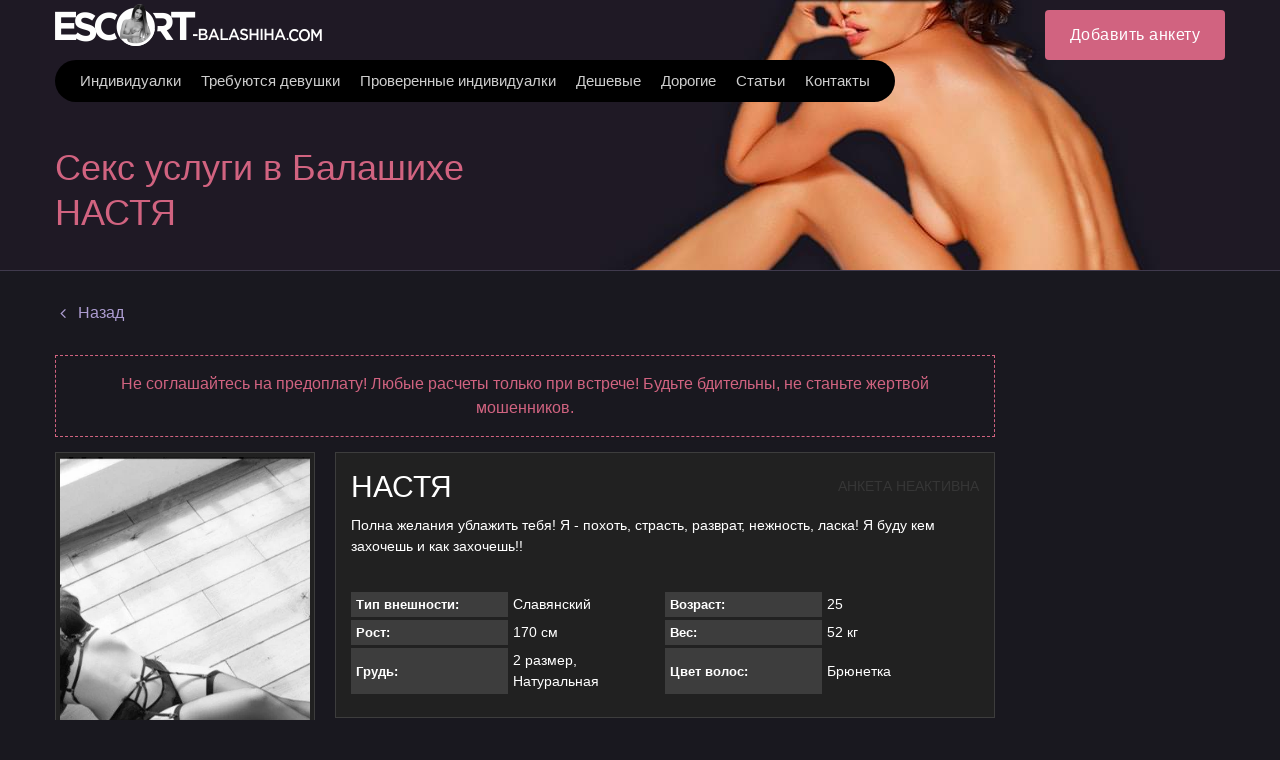

--- FILE ---
content_type: text/html; charset=utf-8
request_url: https://escort-balashiha.ru/nastya-1713/
body_size: 15331
content:


<!DOCTYPE html>
<html>
<head>
    
    <meta name="viewport" content="width=device-width, initial-scale=1, maximum-scale=1, user-scalable=no" />
    
    <title>Секс услуги в Балашихе НАСТЯ</title>

<link rel="canonical" href="https://escort-balashikha.ru/">
<link rel="alternate" hreflang="ru-UZ" href="https://escort-balashiha.ru/">
<link rel="alternate" hreflang="ru-UA" href="https://escort-balashiha.org/">
<link rel="alternate" hreflang="ru-US" href="https://escort-balashiha.com/">
<link rel="alternate" hreflang="ru-KZ" href="https://escort-balashikha.com/">
<link rel="alternate" hreflang="ru-RU" href="https://escort-balashikha.ru/">
<meta name="robots" content="all"/>
<meta property="og:title" content="Секс услуги в Балашихе НАСТЯ"/>
<meta property="og:type" content="website"/>
<meta property="og:image" content=""/>
<meta property="og:site_name" content="ESCORT-BALASHIHA"/>
<meta property="og:url" content="/nastya-1713/"/>
<meta itemprop="name" content="Секс услуги в Балашихе НАСТЯ"/>
<meta itemprop="description" content="Очаровательная НАСТЯ оказывает секс услуги в Балашихе. Возраст 25 лет, грудь 2 размера, район Балашиха, апартаменты, выезд, стоимость 2500"/>
<meta name="title" content="Секс услуги в Балашихе НАСТЯ"/>
<meta name="description" content="Очаровательная НАСТЯ оказывает секс услуги в Балашихе. Возраст 25 лет, грудь 2 размера, район Балашиха, апартаменты, выезд, стоимость 2500"/>


<meta name="twitter:card" content="summary_large_image"/>
<meta name="twitter:site" content="ESCORT-BALASHIHA"/>
<meta name="twitter:title" content="Секс услуги в Балашихе НАСТЯ"/>
<meta name="twitter:description" content="Очаровательная НАСТЯ оказывает секс услуги в Балашихе. Возраст 25 лет, грудь 2 размера, район Балашиха, апартаменты, выезд, стоимость 2500"/>
<meta name="twitter:image" content=""/>

    
<link rel="shortcut icon" type="image/png" href="/media/efavicon.png"/>



    
    

    <link rel="stylesheet" href="/st/cache/css/4122592bf6ab.css" type="text/css" />

    <script type="text/javascript">;var timer,addEvent=function(n,t,e){null!=n&&void 0!==n&&(n.addEventListener?n.addEventListener(t,e,!1):n.attachEvent?n.attachEvent("on"+t,e):n["on"+t]=e)},html=document.getElementsByTagName("html")[0];addEvent(window,"scroll",(function(){clearTimeout(timer),html.classList.contains("disable-hover")||html.classList.add("disable-hover"),timer=setTimeout((function(){html.classList.remove("disable-hover")}),500)})),window.qs=(function(){for(var n={},t=window.location.search.substring(1).split("&"),e=0;e<t.length;e++){var o=t[e].split("=");if(void 0===n[o[0]])n[o[0]]=decodeURIComponent(o[1]);else if("string"==typeof n[o[0]]){var i=[n[o[0]],decodeURIComponent(o[1])];n[o[0]]=i}else n[o[0]].push(decodeURIComponent(o[1]))}return n})(),"function"!=typeof String.prototype.startsWith&&(String.prototype.startsWith=function(n){return 0===this.indexOf(n)}),window.ym=null,window.goal=function(n,t){if(null==window.ym){var e=null;for(var o in window)if(0===o.indexOf("yaCounter")){e=o;break}window.ym=!!e&&window[e]}if(window.ym){var i=t?n+"_"+t:n;console.log("ym send: "+i);try{window.ym.reachGoal(i)}catch(n){console.log(n)}}window.ga&&n&&t&&(console.log("ga send: "+n+" "+t),ga("send","event",n,t))};</script>

    
    <style>
        @media (min-width: 1000px) {
            .nav-top-item .link {
                padding: 10px 10px;
            }
        }
    </style>
</head>

<body class="">
    <svg xmlns="http://www.w3.org/2000/svg" xmlns:xlink="http://www.w3.org/1999/xlink" style="display:none">
    <symbol id="search" viewBox="0 0 1792 1792">
        <path d="M1216 832q0-185-131.5-316.5t-316.5-131.5-316.5 131.5-131.5 316.5 131.5 316.5 316.5 131.5 316.5-131.5 131.5-316.5zm512 832q0 52-38 90t-90 38q-54 0-90-38l-343-342q-179 124-399 124-143 0-273.5-55.5t-225-150-150-225-55.5-273.5 55.5-273.5 150-225 225-150 273.5-55.5 273.5 55.5 225 150 150 225 55.5 273.5q0 220-124 399l343 343q37 37 37 90z"/>
    </symbol>
    <symbol id="phone" viewBox="0 0 1792 1792">
        <path d="M1600 1240q0 27-10 70.5t-21 68.5q-21 50-122 106-94 51-186 51-27 0-52.5-3.5t-57.5-12.5-47.5-14.5-55.5-20.5-49-18q-98-35-175-83-128-79-264.5-215.5t-215.5-264.5q-48-77-83-175-3-9-18-49t-20.5-55.5-14.5-47.5-12.5-57.5-3.5-52.5q0-92 51-186 56-101 106-122 25-11 68.5-21t70.5-10q14 0 21 3 18 6 53 76 11 19 30 54t35 63.5 31 53.5q3 4 17.5 25t21.5 35.5 7 28.5q0 20-28.5 50t-62 55-62 53-28.5 46q0 9 5 22.5t8.5 20.5 14 24 11.5 19q76 137 174 235t235 174q2 1 19 11.5t24 14 20.5 8.5 22.5 5q18 0 46-28.5t53-62 55-62 50-28.5q14 0 28.5 7t35.5 21.5 25 17.5q25 15 53.5 31t63.5 35 54 30q70 35 76 53 3 7 3 21z"/>
    </symbol>
    <symbol id="mail" viewBox="0 0 1792 1792">
        <path d="M1792 710v794q0 66-47 113t-113 47h-1472q-66 0-113-47t-47-113v-794q44 49 101 87 362 246 497 345 57 42 92.5 65.5t94.5 48 110 24.5h2q51 0 110-24.5t94.5-48 92.5-65.5q170-123 498-345 57-39 100-87zm0-294q0 79-49 151t-122 123q-376 261-468 325-10 7-42.5 30.5t-54 38-52 32.5-57.5 27-50 9h-2q-23 0-50-9t-57.5-27-52-32.5-54-38-42.5-30.5q-91-64-262-182.5t-205-142.5q-62-42-117-115.5t-55-136.5q0-78 41.5-130t118.5-52h1472q65 0 112.5 47t47.5 113z"/>
    </symbol>
    <symbol id="close" viewBox="0 0 1792 1792">
        <path d="M1490 1322q0 40-28 68l-136 136q-28 28-68 28t-68-28l-294-294-294 294q-28 28-68 28t-68-28l-136-136q-28-28-28-68t28-68l294-294-294-294q-28-28-28-68t28-68l136-136q28-28 68-28t68 28l294 294 294-294q28-28 68-28t68 28l136 136q28 28 28 68t-28 68l-294 294 294 294q28 28 28 68z"/>
    </symbol>
    <symbol id="angle-down" viewBox="0 0 1792 1792">
        <path d="M1395 736q0 13-10 23l-466 466q-10 10-23 10t-23-10l-466-466q-10-10-10-23t10-23l50-50q10-10 23-10t23 10l393 393 393-393q10-10 23-10t23 10l50 50q10 10 10 23z"/>
    </symbol>
    <symbol id="angle-right" viewBox="0 0 1792 1792">
        <path d="M1171 960q0 13-10 23l-466 466q-10 10-23 10t-23-10l-50-50q-10-10-10-23t10-23l393-393-393-393q-10-10-10-23t10-23l50-50q10-10 23-10t23 10l466 466q10 10 10 23z"/>
    </symbol>
    <symbol id="angle-right-o" viewBox="0 0 612 612">
        <path d="M277.58,179.679l-0.057,0.077c-5.125-4.705-11.857-7.631-19.335-7.631c-15.835,0-28.688,12.852-28.688,28.688c0,8.377,3.634,15.835,9.352,21.076l-0.057,0.077L330.48,306l-91.686,84.055l0.057,0.076c-5.718,5.221-9.352,12.68-9.352,21.057c0,15.836,12.852,28.688,28.688,28.688c7.478,0,14.21-2.926,19.335-7.611l0.057,0.076l114.75-105.188c5.91-5.451,9.295-13.101,9.295-21.152s-3.385-15.702-9.295-21.152L277.58,179.679z M306,0C137.012,0,0,137.012,0,306s137.012,306,306,306s306-137.012,306-306S474.988,0,306,0z M306,554.625C168.912,554.625,57.375,443.088,57.375,306S168.912,57.375,306,57.375S554.625,168.912,554.625,306S443.088,554.625,306,554.625z"/>
    </symbol>
    <symbol id="angle-left" viewBox="0 0 1792 1792">
        <path d="M1203 544q0 13-10 23l-393 393 393 393q10 10 10 23t-10 23l-50 50q-10 10-23 10t-23-10l-466-466q-10-10-10-23t10-23l466-466q10-10 23-10t23 10l50 50q10 10 10 23z"/>
    </symbol>
    <symbol id="caret-down" viewBox="0 0 1792 1792">
        <path d="M1408 704q0 26-19 45l-448 448q-19 19-45 19t-45-19l-448-448q-19-19-19-45t19-45 45-19h896q26 0 45 19t19 45z"/>
    </symbol>
    <symbol id="tag" viewBox="0 0 1792 1792">
        <path d="M576 448q0-53-37.5-90.5t-90.5-37.5-90.5 37.5-37.5 90.5 37.5 90.5 90.5 37.5 90.5-37.5 37.5-90.5zm1067 576q0 53-37 90l-491 492q-39 37-91 37-53 0-90-37l-715-716q-38-37-64.5-101t-26.5-117v-416q0-52 38-90t90-38h416q53 0 117 26.5t102 64.5l715 714q37 39 37 91z"/>
    </symbol>
    <symbol id="user" viewBox="0 0 341.333 341.333">
        <path d="M170.667,170.667c47.147,0,85.333-38.293,85.333-85.333C256,38.187,217.813,0,170.667,0S85.333,38.187,85.333,85.333C85.333,132.373,123.52,170.667,170.667,170.667z"/>
        <path d="M170.667,213.333C113.813,213.333,0,241.813,0,298.667v42.667h341.333v-42.667C341.333,241.813,227.52,213.333,170.667,213.333z"/>
    </symbol>
    <symbol id="whatsapp" viewBox="0 0 90 90">
        <path d="M90,43.841c0,24.213-19.779,43.841-44.182,43.841c-7.747,0-15.025-1.98-21.357-5.455L0,90l7.975-23.522c-4.023-6.606-6.34-14.354-6.34-22.637C1.635,19.628,21.416,0,45.818,0C70.223,0,90,19.628,90,43.841z M45.818,6.982c-20.484,0-37.146,16.535-37.146,36.859c0,8.065,2.629,15.534,7.076,21.61L11.107,79.14l14.275-4.537c5.865,3.851,12.891,6.097,20.437,6.097c20.481,0,37.146-16.533,37.146-36.857S66.301,6.982,45.818,6.982z M68.129,53.938c-0.273-0.447-0.994-0.717-2.076-1.254c-1.084-0.537-6.41-3.138-7.4-3.495c-0.993-0.358-1.717-0.538-2.438,0.537c-0.721,1.076-2.797,3.495-3.43,4.212c-0.632,0.719-1.263,0.809-2.347,0.271c-1.082-0.537-4.571-1.673-8.708-5.333c-3.219-2.848-5.393-6.364-6.025-7.441c-0.631-1.075-0.066-1.656,0.475-2.191c0.488-0.482,1.084-1.255,1.625-1.882c0.543-0.628,0.723-1.075,1.082-1.793c0.363-0.717,0.182-1.344-0.09-1.883c-0.27-0.537-2.438-5.825-3.34-7.977c-0.902-2.15-1.803-1.792-2.436-1.792c-0.631,0-1.354-0.09-2.076-0.09c-0.722,0-1.896,0.269-2.889,1.344c-0.992,1.076-3.789,3.676-3.789,8.963c0,5.288,3.879,10.397,4.422,11.113c0.541,0.716,7.49,11.92,18.5,16.223C58.2,65.771,58.2,64.336,60.186,64.156c1.984-0.179,6.406-2.599,7.312-5.107C68.398,56.537,68.398,54.386,68.129,53.938z"/>
    </symbol>
    <symbol id="telegram" viewBox="0 0 300 300">
        <path d="M5.299,144.645l69.126,25.8l26.756,86.047c1.712,5.511,8.451,7.548,12.924,3.891l38.532-31.412
		c4.039-3.291,9.792-3.455,14.013-0.391l69.498,50.457c4.785,3.478,11.564,0.856,12.764-4.926L299.823,29.22
		c1.31-6.316-4.896-11.585-10.91-9.259L5.218,129.402C-1.783,132.102-1.722,142.014,5.299,144.645z M96.869,156.711l135.098-83.207
		c2.428-1.491,4.926,1.792,2.841,3.726L123.313,180.87c-3.919,3.648-6.447,8.53-7.163,13.829l-3.798,28.146
		c-0.503,3.758-5.782,4.131-6.819,0.494l-14.607-51.325C89.253,166.16,91.691,159.907,96.869,156.711z"/>
    </symbol>
    <symbol id="skype" viewBox="0 0 470 470">
        <path d="M434.331,304.847c9.106-24.096,13.718-49.398,13.718-75.335c0-56.923-22.157-110.428-62.391-150.661C345.426,38.62,291.921,16.463,235,16.463c-25.806,0-50.898,4.546-74.702,13.524C142.845,10.84,118.466,0,92.316,0C41.413,0,0,41.414,0,92.317c0,27.214,12.157,53.053,32.858,70.529c-7.24,21.684-10.907,44.076-10.907,66.666c0,56.921,22.156,110.426,62.387,150.658c40.231,40.233,93.738,62.391,150.662,62.391c22.852,0,45.588-3.768,67.703-11.209C319.896,455.379,347.917,470,377.684,470C428.587,470,470,428.586,470,377.683C470,349.024,456.808,322.362,434.331,304.847zM377.684,450c-25.491,0-49.353-13.707-62.272-35.772c-1.839-3.139-5.167-4.948-8.633-4.948c-1.177,0-2.37,0.209-3.526,0.645c-22.229,8.385-45.192,12.636-68.252,12.636c-51.582,0-100.065-20.077-136.52-56.533c-36.454-36.455-56.529-84.937-56.529-136.516c0-22.627,4.073-45.051,12.107-66.649c1.576-4.24,0.111-9.01-3.574-11.633C31.396,137.642,20,115.618,20,92.317C20,52.441,52.441,20,92.316,20c22.463,0,43.263,10.228,57.066,28.062c2.769,3.575,7.59,4.849,11.762,3.107c23.368-9.758,48.217-14.705,73.855-14.705c51.579,0,100.061,20.076,136.517,56.531c36.455,36.455,56.532,84.938,56.532,136.518c0,25.949-5.091,51.195-15.132,75.038c-1.882,4.468-0.287,9.643,3.782,12.277C437.551,330.322,450,353.071,450,377.683C450,417.559,417.559,450,377.684,450z"/>
        <path d="M249.804,198.135c-69.187-13.447-73.667-34.583-57.021-49.321c16.666-14.726,66.164-21.361,80.076,4.486c13.463,24.973,23.077,35.226,41.641,30.74c17.738-4.277,20.291-28.822,12.82-43.554c-6.026-11.897-33.315-42.284-87.131-42.284c-53.807,0-110.184,19.861-110.184,69.187s51.254,71.105,100.58,78.158c49.315,7.042,60.848,28.189,54.461,43.57c-6.4,15.36-27.559,30.087-59.584,26.893c-32.037-3.194-46.818-30.022-51.256-43.57c-4.266-13.012-19.207-14.728-26.26-14.095c-7.053,0.654-29.475,9.636-19.229,41.008c10.257,31.394,43.58,56.378,110.195,56.378s105.693-41.008,105.695-80.075C344.607,236.571,319.001,211.597,249.804,198.135z"/>
    </symbol>
    <symbol id="viber" viewBox="0 0 52.511 52.511">
        <path d="M31.256,0H21.254C10.778,0,2.255,8.521,2.255,18.995v9.01c0,7.8,4.793,14.81,12,17.665v5.841c0,0.396,0.233,0.754,0.595,0.914c0.13,0.058,0.268,0.086,0.405,0.086c0.243,0,0.484-0.089,0.671-0.259L21.725,47h9.531c10.476,0,18.999-8.521,18.999-18.995v-9.01C50.255,8.521,41.732,0,31.256,0z M48.255,28.005C48.255,37.376,40.63,45,31.256,45h-9.917c-0.248,0-0.487,0.092-0.671,0.259l-4.413,3.997v-4.279c0-0.424-0.267-0.802-0.667-0.942C8.81,41.638,4.255,35.196,4.255,28.005v-9.01C4.255,9.624,11.881,2,21.254,2h10.002c9.374,0,16.999,7.624,16.999,16.995V28.005z"/>
        <path d="M39.471,30.493l-6.146-3.992c-0.672-0.437-1.472-0.585-2.255-0.423c-0.784,0.165-1.458,0.628-1.895,1.303l-0.289,0.444c-2.66-0.879-5.593-2.002-7.349-7.085l0.727-0.632h0c1.248-1.085,1.379-2.983,0.294-4.233l-4.808-5.531c-0.362-0.417-0.994-0.46-1.411-0.099l-3.019,2.624c-2.648,2.302-1.411,5.707-1.004,6.826c0.018,0.05,0.04,0.098,0.066,0.145c0.105,0.188,2.612,4.662,6.661,8.786c4.065,4.141,11.404,7.965,11.629,8.076c0.838,0.544,1.781,0.805,2.714,0.805c1.638,0,3.244-0.803,4.202-2.275l2.178-3.354C40.066,31.413,39.934,30.794,39.471,30.493z M35.91,34.142c-0.901,1.388-2.763,1.782-4.233,0.834c-0.073-0.038-7.364-3.835-11.207-7.75c-3.592-3.659-5.977-7.724-6.302-8.291c-0.792-2.221-0.652-3.586,0.464-4.556l2.265-1.968l4.152,4.776c0.369,0.424,0.326,1.044-0.096,1.411l-1.227,1.066c-0.299,0.26-0.417,0.671-0.3,1.049c2.092,6.798,6.16,8.133,9.13,9.108l0.433,0.143c0.433,0.146,0.907-0.021,1.155-0.403l0.709-1.092c0.146-0.226,0.37-0.379,0.63-0.434c0.261-0.056,0.527-0.004,0.753,0.143l5.308,3.447L35.91,34.142z"/>
        <path d="M28.538,16.247c-0.532-0.153-1.085,0.156-1.236,0.688c-0.151,0.531,0.157,1.084,0.688,1.235c1.49,0.424,2.677,1.613,3.097,3.104c0.124,0.44,0.525,0.729,0.962,0.729c0.09,0,0.181-0.012,0.272-0.037c0.531-0.15,0.841-0.702,0.691-1.234C32.405,18.578,30.69,16.859,28.538,16.247z"/>
        <path d="M36.148,22.219c0.09,0,0.181-0.012,0.272-0.037c0.532-0.15,0.841-0.703,0.691-1.234c-1.18-4.183-4.509-7.519-8.689-8.709c-0.531-0.153-1.084,0.158-1.235,0.689c-0.151,0.531,0.157,1.084,0.688,1.235c3.517,1,6.318,3.809,7.311,7.328C35.311,21.931,35.711,22.219,36.148,22.219z"/>
        <path d="M27.991,7.582c-0.532-0.153-1.085,0.156-1.236,0.689c-0.151,0.531,0.157,1.084,0.688,1.235c5.959,1.695,10.706,6.453,12.388,12.416c0.124,0.44,0.525,0.729,0.962,0.729c0.09,0,0.181-0.012,0.272-0.037c0.531-0.15,0.841-0.703,0.691-1.234C39.887,14.753,34.613,9.467,27.991,7.582z"/>
    </symbol>
    <symbol id="web" viewBox="0 0 15 15">
        <path d="M14.982,7C14.736,3.256,11.744,0.263,8,0.017V0H7.5H7v0.017C3.256,0.263,0.263,3.256,0.017,7H0v0.5V8h0.017C0.263,11.744,3.256,14.736,7,14.982V15h0.5H8v-0.018c3.744-0.246,6.736-3.238,6.982-6.982H15V7.5V7H14.982z M4.695,1.635C4.212,2.277,3.811,3.082,3.519,4H2.021C2.673,2.983,3.599,2.16,4.695,1.635z M1.498,5h1.758C3.122,5.632,3.037,6.303,3.01,7H1.019C1.072,6.296,1.238,5.623,1.498,5z M1.019,8H3.01c0.027,0.697,0.112,1.368,0.246,2H1.498C1.238,9.377,1.072,8.704,1.019,8zM2.021,11h1.497c0.292,0.918,0.693,1.723,1.177,2.365C3.599,12.84,2.673,12.018,2.021,11z M7,13.936C5.972,13.661,5.087,12.557,4.55,11H7V13.936z M7,10H4.269C4.128,9.377,4.039,8.704,4.01,8H7V10z M7,7H4.01c0.029-0.704,0.118-1.377,0.259-2H7V7z M7,4H4.55C5.087,2.443,5.972,1.339,7,1.065V4z M12.979,4h-1.496c-0.293-0.918-0.693-1.723-1.178-2.365C11.4,2.16,12.327,2.983,12.979,4z M8,1.065C9.027,1.339,9.913,2.443,10.45,4H8V1.065z M8,5h2.73c0.142,0.623,0.229,1.296,0.26,2H8V5z M8,8h2.99c-0.029,0.704-0.118,1.377-0.26,2H8V8z M8,13.936V11h2.45C9.913,12.557,9.027,13.661,8,13.936z M10.305,13.365c0.483-0.643,0.885-1.447,1.178-2.365h1.496C12.327,12.018,11.4,12.84,10.305,13.365z M13.502,10h-1.758c0.134-0.632,0.219-1.303,0.246-2h1.99C13.928,8.704,13.762,9.377,13.502,10z M11.99,7c-0.027-0.697-0.112-1.368-0.246-2h1.758c0.26,0.623,0.426,1.296,0.479,2H11.99z"/>
    </symbol>
    <symbol id="edit" viewBox="0 0 511.995 511.995">
        <path d="M497.941,14.057c18.75,18.75,18.719,49.141,0,67.891l-22.625,22.625L407.41,36.682l22.625-22.625C448.784-4.677,479.191-4.693,497.941,14.057z M158.534,285.588l-22.609,90.5l90.5-22.625l226.266-226.266l-67.906-67.891L158.534,285.588z M384.003,241.15v206.844h-320v-320h206.859l63.983-64H0.003v448h448v-334.86L384.003,241.15z"/>
    </symbol>
    <symbol id="check" viewBox="0 0 405.272 405.272">
        <path d="M393.401,124.425L179.603,338.208c-15.832,15.835-41.514,15.835-57.361,0L11.878,227.836c-15.838-15.835-15.838-41.52,0-57.358c15.841-15.841,41.521-15.841,57.355-0.006l81.698,81.699L336.037,67.064c15.841-15.841,41.523-15.829,57.358,0C409.23,82.902,409.23,108.578,393.401,124.425z"/>
    </symbol>
    <symbol id="banned" viewBox="0 0 439.963 439.963">
        <path d="M421.836,134.33c-11.611-27.121-27.172-50.487-46.686-70.089c-19.502-19.604-42.824-35.215-69.948-46.825C278.088,5.806,249.674,0,219.985,0c-29.692,0-58.101,5.809-85.224,17.416c-27.124,11.61-50.441,27.218-69.949,46.825C45.303,83.843,29.74,107.209,18.13,134.33C6.521,161.453,0.715,189.958,0.715,219.838c0,29.881,5.806,58.432,17.415,85.648c11.613,27.223,27.172,50.627,46.682,70.236c19.508,19.605,42.825,35.217,69.949,46.818c27.123,11.615,55.531,17.422,85.224,17.422c29.693,0,58.103-5.807,85.217-17.422c27.124-11.607,50.446-27.213,69.948-46.818c19.514-19.609,35.074-43.014,46.686-70.236c11.611-27.217,17.412-55.768,17.412-85.648C439.244,189.958,433.447,161.453,421.836,134.33z M90.078,305.198c-16.94-26.066-25.41-54.532-25.406-85.364c0-28.167,6.949-54.243,20.843-78.227c13.891-23.982,32.738-42.919,56.527-56.818c23.791-13.894,49.772-20.839,77.943-20.839c31.411,0,59.952,8.661,85.652,25.981L90.078,305.198z M363.013,280.511c-8.187,19.318-19.219,35.927-33.113,49.823c-13.9,13.895-30.409,24.982-49.539,33.254c-19.13,8.277-39.259,12.422-60.382,12.422c-30.452,0-58.717-8.466-84.794-25.413l215.273-214.985c16.566,25.505,24.838,53.581,24.838,84.223C375.291,240.965,371.198,261.187,363.013,280.511z"/>
    </symbol>
    <symbol id="delete" viewBox="0 0 900.5 900.5">
        <path d="M176.415,880.5c0,11.046,8.954,20,20,20h507.67c11.046,0,20-8.954,20-20V232.487h-547.67V880.5L176.415,880.5z
		 M562.75,342.766h75v436.029h-75V342.766z M412.75,342.766h75v436.029h-75V342.766z M262.75,342.766h75v436.029h-75V342.766z"/>
        <path d="M618.825,91.911V20c0-11.046-8.954-20-20-20h-297.15c-11.046,0-20,8.954-20,20v71.911v12.5v12.5H141.874
		c-11.046,0-20,8.954-20,20v50.576c0,11.045,8.954,20,20,20h34.541h547.67h34.541c11.046,0,20-8.955,20-20v-50.576
		c0-11.046-8.954-20-20-20H618.825v-12.5V91.911z M543.825,112.799h-187.15v-8.389v-12.5V75h187.15v16.911v12.5V112.799z"/>
    </symbol>
    <symbol id="add" viewBox="0 0 357 357">
        <path d="M357,204H204v153h-51V204H0v-51h153V0h51v153h153V204z"/>
    </symbol>
    <symbol id="pin" viewBox="0 0 1792 1792">
        <path d="M1152 640q0-106-75-181t-181-75-181 75-75 181 75 181 181 75 181-75 75-181zm256 0q0 109-33 179l-364 774q-16 33-47.5 52t-67.5 19-67.5-19-46.5-52l-365-774q-33-70-33-179 0-212 150-362t362-150 362 150 150 362z"/>
    </symbol>
    <symbol id="up" viewBox="0 0 493.348 493.349">
        <path d="M354.034,112.488L252.676,2.853C250.771,0.95,248.487,0,245.82,0c-2.478,0-4.665,0.95-6.567,2.853l-99.927,109.636
		c-2.475,3.049-2.952,6.377-1.431,9.994c1.524,3.616,4.283,5.424,8.28,5.424h63.954v356.315c0,2.663,0.855,4.853,2.57,6.564
		c1.713,1.707,3.899,2.562,6.567,2.562h54.816c2.669,0,4.859-0.855,6.563-2.562c1.711-1.712,2.573-3.901,2.573-6.564V127.907h63.954
		c3.806,0,6.563-1.809,8.274-5.424C356.976,118.862,356.498,115.534,354.034,112.488z"/>
    </symbol>
    <symbol id="wallet" viewBox="0 0 890.5 890.5">
        <path d="M208.1,180.56l355-96.9l-18.8-38c-12.3-24.7-42.3-34.9-67-22.6l-317.8,157.5H208.1z"/>
        <path d="M673.3,86.46c-4.399,0-8.8,0.6-13.2,1.8l-83.399,22.8L322,180.56h289.1h126l-15.6-57.2
			C715.5,101.06,695.3,86.46,673.3,86.46z"/>
        <path d="M789.2,215.56h-11.4h-15.5h-15.5H628.5H193.8h-57h-48h-8.9H50.1c-15.8,0-29.9,7.3-39.1,18.8c-4.2,5.3-7.4,11.4-9.2,18.1
			c-1.1,4.2-1.8,8.6-1.8,13.1v6v57v494.1c0,27.601,22.4,50,50,50h739.1c27.601,0,50-22.399,50-50v-139.5H542.4
			c-46.9,0-85-38.1-85-85v-45.8v-15.5v-15.5v-34.4c0-23,9.199-43.899,24.1-59.199c13.2-13.601,30.9-22.801,50.7-25.101
			c3.3-0.399,6.7-0.6,10.1-0.6h255.2H813h15.5h10.6v-136.5C839.2,237.96,816.8,215.56,789.2,215.56z"/>
        <path d="M874.2,449.86c-5-4.6-10.9-8.1-17.5-10.4c-5.101-1.699-10.5-2.699-16.2-2.699h-1.3h-1h-15.5h-55.9H542.4
			c-27.601,0-50,22.399-50,50v24.899v15.5v15.5v55.4c0,27.6,22.399,50,50,50h296.8h1.3c5.7,0,11.1-1,16.2-2.7
			c6.6-2.2,12.5-5.8,17.5-10.4c10-9.1,16.3-22.3,16.3-36.899v-111.3C890.5,472.16,884.2,458.959,874.2,449.86z M646.8,552.36
			c0,13.8-11.2,25-25,25h-16.6c-13.8,0-25-11.2-25-25v-16.6c0-8,3.7-15.101,9.6-19.601c4.3-3.3,9.601-5.399,15.4-5.399h4.2H621.8
			c13.8,0,25,11.199,25,25V552.36L646.8,552.36z"/>
    </symbol>
    <symbol id="video" viewBox="0 0 332.804 332.804">
        <path d="M330.804,171.002c-3.6-6.4-12-8.8-18.8-4.8l-45.6,26.4l-11.6,6.8v63.2l10.8,6.4c0.4,0,0.4,0.4,0.8,0.4l44.8,26
				c2,1.6,4.8,2.4,7.6,2.4c7.6,0,13.6-6,13.6-13.6v-53.6l0.4-52.8C332.804,175.402,332.404,173.002,330.804,171.002z"/>
        <path d="M64.404,150.602c35.6,0,64.4-28.8,64.4-64.4c0-35.6-28.8-64.4-64.4-64.4s-64.4,28.8-64.4,64.4
				C-0.396,121.802,28.804,150.602,64.404,150.602z M64.404,59.802c14.8,0,26.4,12,26.4,26.4c0,14.8-12,26.4-26.4,26.4
				c-14.4,0-26.4-12-26.4-26.4C37.604,71.402,49.604,59.802,64.404,59.802z"/>
        <path d="M227.604,154.202c-10.4,5.2-22,8.4-34.4,8.4c-15.2,0-29.6-4.4-41.6-12.4h-45.6c-12,8-26.4,12.4-41.6,12.4
				c-12.4,0-24-2.8-34.4-8.4c-9.2,5.2-15.6,15.6-15.6,26.8v97.6c0,18,14.8,32.4,32.4,32.4h164.4c18,0,32.4-14.8,32.4-32.4v-97.6
				C243.204,169.802,236.804,159.402,227.604,154.202z"/>
        <path d="M193.204,150.602c35.6,0,64.4-28.8,64.4-64.4c0-35.6-28.8-64.4-64.4-64.4c-35.6,0-64.4,28.8-64.4,64.4
				C128.804,121.802,157.604,150.602,193.204,150.602z M193.204,59.802c14.8,0,26.4,12,26.4,26.4c0,14.8-12,26.4-26.4,26.4
				c-14.4,0-26.4-12-26.4-26.4C166.804,71.402,178.404,59.802,193.204,59.802z"/>
    </symbol>
</svg>

    

<div class="top" data-toggle-id="nav-top">
    <div class="container">
        <div class="top-start">
            <div class="logo" onclick="window.location='/';" title="ESCORT-BALASHIHA">
                
                <img src="/media/logo/Escort_balashiha_1.png" alt="ESCORT-BALASHIHA" />
                
            </div>

            
            

<div class="nav-top-btn" data-toggle="nav-top">
    <span class="icon-nav"></span>
</div>

<nav class="nav-top" data-toggle-id="nav-top">
    <div class="nav-top-wrap">
        



        <ul class="nav-top-list">
            
                <li class="nav-top-item ">
                    <a class="link "
                       href="/girls/" title="Индивидуалки">
                        <span>Индивидуалки</span>
                    </a>
                </li>
            
                <li class="nav-top-item ">
                    <a class="link "
                       href="/job/rabota-dlya-devushek-20/" title="Требуются девушки">
                        <span>Требуются девушки</span>
                    </a>
                </li>
            
                <li class="nav-top-item ">
                    <a class="link "
                       href="/realnie-prostitutki-balashiha-provereno/" title="Проверенные индивидуалки">
                        <span>Проверенные индивидуалки</span>
                    </a>
                </li>
            
                <li class="nav-top-item ">
                    <a class="link "
                       href="/deshevie-prostitutki-balashiha/" title="Дешевые">
                        <span>Дешевые</span>
                    </a>
                </li>
            
                <li class="nav-top-item ">
                    <a class="link "
                       href="/dorogie-prostitutki-balashihi/" title="Дорогие">
                        <span>Дорогие</span>
                    </a>
                </li>
            
                <li class="nav-top-item ">
                    <a class="link "
                       href="/article/" title="Статьи">
                        <span>Статьи</span>
                    </a>
                </li>
            
                <li class="nav-top-item ">
                    <a class="link "
                       href="/contacts/" title="Контакты">
                        <span>Контакты</span>
                    </a>
                </li>
            
        </ul>
    </div>
</nav>
            
        </div>

        <div class="top-end">
            



    <div class="auth-top-user" data-toggle="auth">
        <div class="auth-top-user-photo">
            <svg>
                <use xlink:href="#user"></use>
            </svg>
        </div>
    </div>

    <div class="auth-top" data-toggle-id="auth">
        <a class="auth-sign-btn" href="/auth/login/" title="Login">
            <span>Добавить анкету</span>
        </a>
    </div>



        </div>
    </div>
</div>



<header class="header header--detail">
    <div class="container">
        <h1 class="header-title">
            
            Секс услуги в Балашихе НАСТЯ
            
        </h1>
    </div>
</header>


<div class="page-wrap">
    <section class="page ">
        
        
        <main class="page-main">
            
            

            <div class="page-content">
                
                
                

                

                
    <div class="mb-m30 mb-d30">
        <a class="link link--simple color-primary2"
           href="/">
            <svg class='icon' style="top:-1px;">
                <use xlink:href='#angle-left'></use>
            </svg>
            <span>Назад</span>
        </a>
    </div>

    <div style="color:#d16380;border:1px dashed #d16380;padding:16px;margin-bottom:15px;text-align:center;">
        Не соглашайтесь на предоплату! Любые расчеты только при встрече! Будьте бдительны, не станьте жертвой мошенников.
    </div>

    
<div
  class="profile-detail profile-detail-disabled mb-m30 mb-d50">
  <div class="profile-detail-aside">
    <div class="profile-detail-gallery" data-gallery>
      <div class="profile-detail-photo">
        <a class="pic" href="/media/girl/8dcbf4fb-4b5e-409e-bb9f-f9db2e91fdc3/nastya-lg.jpg?v1" target="_blank" title="Секс услуги в Балашихе НАСТЯ">
          
    <picture>
        
            <source srcset="/media/girl/8dcbf4fb-4b5e-409e-bb9f-f9db2e91fdc3/nastya-md.webp?v1" type="image/webp"/>
        
        <source srcset="/media/girl/8dcbf4fb-4b5e-409e-bb9f-f9db2e91fdc3/nastya-md.jpg?v1" type="image/jpeg"/>
        <img src="/media/girl/8dcbf4fb-4b5e-409e-bb9f-f9db2e91fdc3/nastya-md.jpg?v1" alt="Секс услуги в Балашихе НАСТЯ"/>
    </picture>

        </a>
      </div>

      
      <div class="profile-detail-photo-other">
        <div class="profile-detail-photo-other-wrap">
          <div class="profile-detail-photo-list">
            
            <a class="pic" href="/media/girl/8dcbf4fb-4b5e-409e-bb9f-f9db2e91fdc3/nastya1-lg.jpg?v1" target="_blank" title="Секс услуги в Балашихе НАСТЯ">
              
    <picture>
        
            <source srcset="/media/girl/8dcbf4fb-4b5e-409e-bb9f-f9db2e91fdc3/nastya1-sm.webp?v1" type="image/webp"/>
        
        <source srcset="/media/girl/8dcbf4fb-4b5e-409e-bb9f-f9db2e91fdc3/nastya1-sm.jpg?v1" type="image/jpeg"/>
        <img src="/media/girl/8dcbf4fb-4b5e-409e-bb9f-f9db2e91fdc3/nastya1-sm.jpg?v1" alt="Секс услуги в Балашихе НАСТЯ"/>
    </picture>

            </a>
            
            <a class="pic" href="/media/girl/8dcbf4fb-4b5e-409e-bb9f-f9db2e91fdc3/nastya2-lg.jpg?v1" target="_blank" title="Секс услуги в Балашихе НАСТЯ">
              
    <picture>
        
            <source srcset="/media/girl/8dcbf4fb-4b5e-409e-bb9f-f9db2e91fdc3/nastya2-sm.webp?v1" type="image/webp"/>
        
        <source srcset="/media/girl/8dcbf4fb-4b5e-409e-bb9f-f9db2e91fdc3/nastya2-sm.jpg?v1" type="image/jpeg"/>
        <img src="/media/girl/8dcbf4fb-4b5e-409e-bb9f-f9db2e91fdc3/nastya2-sm.jpg?v1" alt="Секс услуги в Балашихе НАСТЯ"/>
    </picture>

            </a>
            
            <a class="pic" href="/media/girl/8dcbf4fb-4b5e-409e-bb9f-f9db2e91fdc3/nastya3-lg.jpg?v1" target="_blank" title="Секс услуги в Балашихе НАСТЯ">
              
    <picture>
        
            <source srcset="/media/girl/8dcbf4fb-4b5e-409e-bb9f-f9db2e91fdc3/nastya3-sm.webp?v1" type="image/webp"/>
        
        <source srcset="/media/girl/8dcbf4fb-4b5e-409e-bb9f-f9db2e91fdc3/nastya3-sm.jpg?v1" type="image/jpeg"/>
        <img src="/media/girl/8dcbf4fb-4b5e-409e-bb9f-f9db2e91fdc3/nastya3-sm.jpg?v1" alt="Секс услуги в Балашихе НАСТЯ"/>
    </picture>

            </a>
            
          </div>
        </div>
      </div>
      

      

      
    </div>

    

    
  </div>

  <div class="profile-detail-main">
    <div class="profile-detail-maininfo mb-d15">
      <div class="profile-detail-about" data-toggle-id="about">
        <div class="profile-detail-header">
          <div class="profile-detail-header-start">
            <h2 class="page-title">НАСТЯ</h2>
          </div>

          <div class="profile-detail-header-end">
            
            <div class="profile-detail-status">Анкета неактивна</div>
            
          </div>
        </div>

        
        Полна желания ублажить тебя! Я - похоть, страсть, разврат, нежность, ласка! Я буду кем захочешь и как захочешь!!
        
      </div>

      <div class="profile-detail-info">
        <dl class="profile-detail-params">
          
          <dt>Тип внешности:</dt>
          <dd>Славянский</dd>
          

          
          <dt>Возраст:</dt>
          <dd>25</dd>
          

          
          <dt>Рост:</dt>
          <dd>170 см</dd>
          

          
          <dt>Вес:</dt>
          <dd>52 кг</dd>
          

          
          <dt>Грудь:</dt>
          <dd>
            2 размер,
            Натуральная
          </dd>
          

          
          <dt>Цвет волос:</dt>
          <dd>Брюнетка</dd>
          
        </dl>
      </div>
    </div>

    

    
    <div class="grid by-m1 by-d2 inc-d15">
      
      <div class="col-m1 col-d1 pad-d15">
        <div class="profile-detail-block">
          <div class="h3">Районы</div>

          <ul>
            
            <li>
              <a class="link color-primary2" href="/place/vyiezd/"
                title="выезд">выезд</a>
            </li>
            
            <li>
              <a class="link color-primary2" href="/place/balashiha/"
                title="Балашиха">Балашиха</a>
            </li>
            
            <li>
              <a class="link color-primary2" href="/place/apartamentyi/"
                title="апартаменты">апартаменты</a>
            </li>
            
          </ul>
        </div>
      </div>
      

      
      <div class="col-m1 col-d1 pad-d15 mb-m10">
        <div class="profile-detail-block">
          <div class="h3">Услуги</div>

          <ul>
            
            <li>
              <a class="link color-primary2" href="/service/eroticheskij/"
                title="Эротический массаж">Эротический массаж</a>
            </li>
            
            <li>
              <a class="link color-primary2" href="/service/klassichesij/"
                title="Классический массаж">Классический массаж</a>
            </li>
            
            <li>
              <a class="link color-primary2" href="/service/rasslablyayushij/"
                title="Расслабляющий массаж">Расслабляющий массаж</a>
            </li>
            
            <li>
              <a class="link color-primary2" href="/service/pomyvka-v-dushe/"
                title="Помывка в душе">Помывка в душе</a>
            </li>
            
            <li>
              <a class="link color-primary2" href="/service/klassika/"
                title="Классический секс">Классический секс</a>
            </li>
            
            <li>
              <a class="link color-primary2" href="/service/kunilingus/"
                title="Куннилингус">Куннилингус</a>
            </li>
            
            <li>
              <a class="link color-primary2" href="/service/bez-prezervativa/"
                title="Минет Без презерватива">Минет Без презерватива</a>
            </li>
            
            <li>
              <a class="link color-primary2" href="/service/s-prezervativom/"
                title="Минет С презервативом">Минет С презервативом</a>
            </li>
            
            <li>
              <a class="link color-primary2" href="/service/v-mashine/"
                title="Минет В машине">Минет В машине</a>
            </li>
            
            <li>
              <a class="link color-primary2" href="/service/mbr-za-doplatu/"
                title="МБР за доплату">МБР за доплату</a>
            </li>
            
            <li>
              <a class="link color-primary2" href="/service/ne-profi/"
                title="Не профессиональный стриптиз">Не профессиональный стриптиз</a>
            </li>
            
            <li>
              <a class="link color-primary2" href="/service/role-playing_games/"
                title="Ролевые игры">Ролевые игры</a>
            </li>
            
            <li>
              <a class="link color-primary2" href="/service/strapon/"
                title="Страпон">Страпон</a>
            </li>
            
            <li>
              <a class="link color-primary2" href="/service/eskort/"
                title="Эскорт">Эскорт</a>
            </li>
            
            <li>
              <a class="link color-primary2" href="/service/Golden_rain/"
                title="Золотой дождь">Золотой дождь</a>
            </li>
            
            <li>
              <a class="link color-primary2" href="/service/gospozha/"
                title="Госпожа">Госпожа</a>
            </li>
            
            <li>
              <a class="link color-primary2" href="/service/porka/"
                title="Порка">Порка</a>
            </li>
            
          </ul>
        </div>
      </div>
      
    </div>
    
  </div>
</div>




    <div class="mb-m30 mb-d30">
        
<div class="review-profile">
    
        <div class="review-profile-title">Пока нет отзывов. Будьте первым.</div>
    

    <div class="review-profile-bottom">
        <a class="review-btn btn btn-primary" href="/reviews/1713/"
           data-popup="#review-form"
           title="Добавить отзыв">Добавить отзыв</a>
    </div>
</div>


<div id="review-form" class="popup mfp mfp-with-anim mfp-hide spinner-wrap">
    <div class="mfp__wrap">
        <header class="popup-header">
             <div class="popup-title">Новый отзыв</div>
        </header>

        <div class="popup-content">
            
<form action="/reviews/1713/" method="post">
    <input type="hidden" name="csrfmiddlewaretoken" value="c6yTTn7ZBjIBnm4KdZUvAK3yEvrljbFD5hOdtuA4tqh0LInZBaShv4K2LsK3Wojb">
    

    

    <div class="grid by-m1 by-d2 inc-d15 mb-d15">
        <div class="col-m1 col-d1 pad-d15 mb-m10">
            <div class="field  ">
    
    <div class="field-inp">
        <input type="text" name="name" id="id_name"
               placeholder="Имя"
                
               required="required"
               value=""/>
        <abbr title="required"></abbr>
    </div>
    <label class="field-error" for="id_name">
    
</label>
    
</div>
        </div>

        <div class="col-m1 col-d1 pad-d15 mb-m10">
            <div class="field field-rating passed ">
    <label class="label" for="id_rate">Оценка</label>
    <div class="field-inp">
        <label>
            <input type="radio" name="rate" value="1" />
            <span class="icon">★</span>
        </label>
        <label>
            <input type="radio" name="rate" value="2" />
            <span class="icon">★</span>
            <span class="icon">★</span>
        </label>
        <label>
            <input type="radio" name="rate" value="3" />
            <span class="icon">★</span>
            <span class="icon">★</span>
            <span class="icon">★</span>
        </label>
        <label>
            <input type="radio" name="rate" value="4" />
            <span class="icon">★</span>
            <span class="icon">★</span>
            <span class="icon">★</span>
            <span class="icon">★</span>
        </label>
        <label>
            <input type="radio" name="rate" value="5" checked="checked"/>
            <span class="icon">★</span>
            <span class="icon">★</span>
            <span class="icon">★</span>
            <span class="icon">★</span>
            <span class="icon">★</span>
        </label>
    </div>
    <label class="field-error" for="id_rate">
    
</label>
    
</div>
        </div>
    </div>

    <div class="mb-m10 mb-d10">
        <div class="field  ">
    
    <div class="field-inp">
        <textarea name="text" id="id_text" class=""
                  required="required"
                  placeholder="Отзыв"></textarea>
        <abbr title="required"></abbr>
    </div>
    <label class="field-error" for="id_text">
    
</label>
    
</div>
    </div>

    <div class="auth-form-bottom">
        <div class="auth-form-bottom-start">
            <button type="submit" class="btn btn-primary">Отправить</button>
        </div>
        <div class="auth-form-bottom-end">

        </div>
    </div>
</form>

        </div>
    </div>

    <div class="spinner-overlay">
    <div class="spinner">
        <div class="bounce1"></div>
        <div class="bounce2"></div>
        <div class="bounce3"></div>
    </div>
</div>
</div>

    </div>

    
        <div class="mb-m30 mb-d30">
            <div class="h3">Девушки рядом:</div>
            <div class="grid by-m2 inc-m5 by-d4 inc-d5">
                
    <div class="col-m1 pad-m5 mb-m10 col-d1 pad-d5 mb-d10">
        
<div class="profile-card ">
  <a class="profile-card-pic" href="/lisa-2494/">
    <div class="carousel" data-carousel>
      
        
    <picture>
        
            <source srcset="/media/girl/071ea1c7-7751-4df0-900e-13c97892130a/elena-md.webp?v1" type="image/webp"/>
        
        <source srcset="/media/girl/071ea1c7-7751-4df0-900e-13c97892130a/elena-md.jpg?v1" type="image/jpeg"/>
        <img src="/media/girl/071ea1c7-7751-4df0-900e-13c97892130a/elena-md.jpg?v1" alt="Секс услуги в Балашихе lisa"/>
    </picture>

      
        
    <picture>
        
            <source srcset="/media/girl/071ea1c7-7751-4df0-900e-13c97892130a/elena1-md.webp?v1" type="image/webp"/>
        
        <source srcset="/media/girl/071ea1c7-7751-4df0-900e-13c97892130a/elena1-md.jpg?v1" type="image/jpeg"/>
        <img src="/media/girl/071ea1c7-7751-4df0-900e-13c97892130a/elena1-md.jpg?v1" alt="Секс услуги в Балашихе lisa"/>
    </picture>

      
        
    <picture>
        
            <source srcset="/media/girl/071ea1c7-7751-4df0-900e-13c97892130a/elena2-md.webp?v1" type="image/webp"/>
        
        <source srcset="/media/girl/071ea1c7-7751-4df0-900e-13c97892130a/elena2-md.jpg?v1" type="image/jpeg"/>
        <img src="/media/girl/071ea1c7-7751-4df0-900e-13c97892130a/elena2-md.jpg?v1" alt="Секс услуги в Балашихе lisa"/>
    </picture>

      
        
    <picture>
        
            <source srcset="/media/girl/071ea1c7-7751-4df0-900e-13c97892130a/elena3-md.webp?v1" type="image/webp"/>
        
        <source srcset="/media/girl/071ea1c7-7751-4df0-900e-13c97892130a/elena3-md.jpg?v1" type="image/jpeg"/>
        <img src="/media/girl/071ea1c7-7751-4df0-900e-13c97892130a/elena3-md.jpg?v1" alt="Секс услуги в Балашихе lisa"/>
    </picture>

      
        
    <picture>
        
            <source srcset="/media/girl/071ea1c7-7751-4df0-900e-13c97892130a/elena4-md.webp?v1" type="image/webp"/>
        
        <source srcset="/media/girl/071ea1c7-7751-4df0-900e-13c97892130a/elena4-md.jpg?v1" type="image/jpeg"/>
        <img src="/media/girl/071ea1c7-7751-4df0-900e-13c97892130a/elena4-md.jpg?v1" alt="Секс услуги в Балашихе lisa"/>
    </picture>

      
    </div>
    
    
  </a>

  <div class="profile-card-content">
    <a class="profile-card-title" href="/lisa-2494/">
      Елена
    </a>

    <div class="profile-card-content-main">
      
        <a class="profile-card-tel link link--pseudo" href="javascript:void();"
           title="показать телефон" data-phone="/phone/071ea1c7-7751-4df0-900e-13c97892130a/">
          <svg class="icon">
            <use xlink:href="#phone"></use>
          </svg>
          <span>показать телефон</span>
        </a>
      

      <dl class="profile-card-params">
        
        <dt>Возраст:</dt>
        <dd>21</dd>
         
        <dt>Рост:</dt>
        <dd>158 см</dd>
         
        <dt>Вес:</dt>
        <dd>56 кг</dd>
         
        <dt>Грудь:</dt>
        <dd>
          3 размер
        </dd>
        
      </dl>
    </div>

    
  </div>
</div>

    </div>

    <div class="col-m1 pad-m5 mb-m10 col-d1 pad-d5 mb-d10">
        
<div class="profile-card ">
  <a class="profile-card-pic" href="/celina-14716/">
    <div class="carousel" data-carousel>
      
        
    <picture>
        
            <source srcset="/media/girl/fc1f96db-754d-4238-a732-b356cef655a9/celina-md.webp?v1" type="image/webp"/>
        
        <source srcset="/media/girl/fc1f96db-754d-4238-a732-b356cef655a9/celina-md.jpg?v1" type="image/jpeg"/>
        <img src="/media/girl/fc1f96db-754d-4238-a732-b356cef655a9/celina-md.jpg?v1" alt="Проститутки Балашихи Celina"/>
    </picture>

      
        
    <picture>
        
            <source srcset="/media/girl/fc1f96db-754d-4238-a732-b356cef655a9/celina1-md.webp?v1" type="image/webp"/>
        
        <source srcset="/media/girl/fc1f96db-754d-4238-a732-b356cef655a9/celina1-md.jpg?v1" type="image/jpeg"/>
        <img src="/media/girl/fc1f96db-754d-4238-a732-b356cef655a9/celina1-md.jpg?v1" alt="Проститутки Балашихи Celina"/>
    </picture>

      
        
    <picture>
        
            <source srcset="/media/girl/fc1f96db-754d-4238-a732-b356cef655a9/celina2-md.webp?v1" type="image/webp"/>
        
        <source srcset="/media/girl/fc1f96db-754d-4238-a732-b356cef655a9/celina2-md.jpg?v1" type="image/jpeg"/>
        <img src="/media/girl/fc1f96db-754d-4238-a732-b356cef655a9/celina2-md.jpg?v1" alt="Проститутки Балашихи Celina"/>
    </picture>

      
        
    <picture>
        
            <source srcset="/media/girl/fc1f96db-754d-4238-a732-b356cef655a9/celina3-md.webp?v1" type="image/webp"/>
        
        <source srcset="/media/girl/fc1f96db-754d-4238-a732-b356cef655a9/celina3-md.jpg?v1" type="image/jpeg"/>
        <img src="/media/girl/fc1f96db-754d-4238-a732-b356cef655a9/celina3-md.jpg?v1" alt="Проститутки Балашихи Celina"/>
    </picture>

      
        
    <picture>
        
            <source srcset="/media/girl/fc1f96db-754d-4238-a732-b356cef655a9/celina4-md.webp?v1" type="image/webp"/>
        
        <source srcset="/media/girl/fc1f96db-754d-4238-a732-b356cef655a9/celina4-md.jpg?v1" type="image/jpeg"/>
        <img src="/media/girl/fc1f96db-754d-4238-a732-b356cef655a9/celina4-md.jpg?v1" alt="Проститутки Балашихи Celina"/>
    </picture>

      
    </div>
    
    
  </a>

  <div class="profile-card-content">
    <a class="profile-card-title" href="/celina-14716/">
      Celina
    </a>

    <div class="profile-card-content-main">
      
        <a class="profile-card-tel link link--pseudo" href="javascript:void();"
           title="показать телефон" data-phone="/phone/fc1f96db-754d-4238-a732-b356cef655a9/">
          <svg class="icon">
            <use xlink:href="#phone"></use>
          </svg>
          <span>показать телефон</span>
        </a>
      

      <dl class="profile-card-params">
        
        <dt>Возраст:</dt>
        <dd>21</dd>
         
        <dt>Рост:</dt>
        <dd>168 см</dd>
         
        <dt>Вес:</dt>
        <dd>50 кг</dd>
         
        <dt>Грудь:</dt>
        <dd>
          3 размер
        </dd>
        
      </dl>
    </div>

    
  </div>
</div>

    </div>

    <div class="col-m1 pad-m5 mb-m10 col-d1 pad-d5 mb-d10">
        
<div class="profile-card ">
  <a class="profile-card-pic" href="/dasha-1211/">
    <div class="carousel" data-carousel>
      
        
    <picture>
        
            <source srcset="/media/girl/e50e844b-c43d-4303-87a2-6c7183bf7c5c/irina-bez-predoplatyi-md.webp?v1" type="image/webp"/>
        
        <source srcset="/media/girl/e50e844b-c43d-4303-87a2-6c7183bf7c5c/irina-bez-predoplatyi-md.jpg?v1" type="image/jpeg"/>
        <img src="/media/girl/e50e844b-c43d-4303-87a2-6c7183bf7c5c/irina-bez-predoplatyi-md.jpg?v1" alt="Сладкий момент счастья – только для тебя"/>
    </picture>

      
        
    <picture>
        
            <source srcset="/media/girl/e50e844b-c43d-4303-87a2-6c7183bf7c5c/irina-bez-predoplatyi1-md.webp?v1" type="image/webp"/>
        
        <source srcset="/media/girl/e50e844b-c43d-4303-87a2-6c7183bf7c5c/irina-bez-predoplatyi1-md.jpg?v1" type="image/jpeg"/>
        <img src="/media/girl/e50e844b-c43d-4303-87a2-6c7183bf7c5c/irina-bez-predoplatyi1-md.jpg?v1" alt="Сладкий момент счастья – только для тебя"/>
    </picture>

      
        
    <picture>
        
            <source srcset="/media/girl/e50e844b-c43d-4303-87a2-6c7183bf7c5c/irina-bez-predoplatyi2-md.webp?v1" type="image/webp"/>
        
        <source srcset="/media/girl/e50e844b-c43d-4303-87a2-6c7183bf7c5c/irina-bez-predoplatyi2-md.jpg?v1" type="image/jpeg"/>
        <img src="/media/girl/e50e844b-c43d-4303-87a2-6c7183bf7c5c/irina-bez-predoplatyi2-md.jpg?v1" alt="Сладкий момент счастья – только для тебя"/>
    </picture>

      
        
    <picture>
        
            <source srcset="/media/girl/e50e844b-c43d-4303-87a2-6c7183bf7c5c/irina-bez-predoplatyi3-md.webp?v1" type="image/webp"/>
        
        <source srcset="/media/girl/e50e844b-c43d-4303-87a2-6c7183bf7c5c/irina-bez-predoplatyi3-md.jpg?v1" type="image/jpeg"/>
        <img src="/media/girl/e50e844b-c43d-4303-87a2-6c7183bf7c5c/irina-bez-predoplatyi3-md.jpg?v1" alt="Сладкий момент счастья – только для тебя"/>
    </picture>

      
        
    <picture>
        
            <source srcset="/media/girl/e50e844b-c43d-4303-87a2-6c7183bf7c5c/irina-bez-predoplatyi4-md.webp?v1" type="image/webp"/>
        
        <source srcset="/media/girl/e50e844b-c43d-4303-87a2-6c7183bf7c5c/irina-bez-predoplatyi4-md.jpg?v1" type="image/jpeg"/>
        <img src="/media/girl/e50e844b-c43d-4303-87a2-6c7183bf7c5c/irina-bez-predoplatyi4-md.jpg?v1" alt="Сладкий момент счастья – только для тебя"/>
    </picture>

      
    </div>
    
    
  </a>

  <div class="profile-card-content">
    <a class="profile-card-title" href="/dasha-1211/">
      Ирина без предоплаты
    </a>

    <div class="profile-card-content-main">
      
        <a class="profile-card-tel link link--pseudo" href="javascript:void();"
           title="показать телефон" data-phone="/phone/e50e844b-c43d-4303-87a2-6c7183bf7c5c/">
          <svg class="icon">
            <use xlink:href="#phone"></use>
          </svg>
          <span>показать телефон</span>
        </a>
      

      <dl class="profile-card-params">
        
        <dt>Возраст:</dt>
        <dd>23</dd>
         
        <dt>Рост:</dt>
        <dd>160 см</dd>
         
        <dt>Вес:</dt>
        <dd>50 кг</dd>
         
        <dt>Грудь:</dt>
        <dd>
          3 размер
        </dd>
        
      </dl>
    </div>

    
  </div>
</div>

    </div>

    <div class="col-m1 pad-m5 mb-m10 col-d1 pad-d5 mb-d10">
        
<div class="profile-card ">
  <a class="profile-card-pic" href="/vika-14920/">
    <div class="carousel" data-carousel>
      
        
    <picture>
        
            <source srcset="/media/girl/6d2a654f-a12e-4b18-b116-6dc72e4301bd/vika-md.webp?v1" type="image/webp"/>
        
        <source srcset="/media/girl/6d2a654f-a12e-4b18-b116-6dc72e4301bd/vika-md.jpg?v1" type="image/jpeg"/>
        <img src="/media/girl/6d2a654f-a12e-4b18-b116-6dc72e4301bd/vika-md.jpg?v1" alt="Вика – юная и страстная девушка с соблазнительными формами."/>
    </picture>

      
        
    <picture>
        
            <source srcset="/media/girl/6d2a654f-a12e-4b18-b116-6dc72e4301bd/vika1-md.webp?v1" type="image/webp"/>
        
        <source srcset="/media/girl/6d2a654f-a12e-4b18-b116-6dc72e4301bd/vika1-md.jpg?v1" type="image/jpeg"/>
        <img src="/media/girl/6d2a654f-a12e-4b18-b116-6dc72e4301bd/vika1-md.jpg?v1" alt="Вика – юная и страстная девушка с соблазнительными формами."/>
    </picture>

      
        
    <picture>
        
            <source srcset="/media/girl/6d2a654f-a12e-4b18-b116-6dc72e4301bd/vika2-md.webp?v1" type="image/webp"/>
        
        <source srcset="/media/girl/6d2a654f-a12e-4b18-b116-6dc72e4301bd/vika2-md.jpg?v1" type="image/jpeg"/>
        <img src="/media/girl/6d2a654f-a12e-4b18-b116-6dc72e4301bd/vika2-md.jpg?v1" alt="Вика – юная и страстная девушка с соблазнительными формами."/>
    </picture>

      
        
    <picture>
        
            <source srcset="/media/girl/6d2a654f-a12e-4b18-b116-6dc72e4301bd/vika3-md.webp?v1" type="image/webp"/>
        
        <source srcset="/media/girl/6d2a654f-a12e-4b18-b116-6dc72e4301bd/vika3-md.jpg?v1" type="image/jpeg"/>
        <img src="/media/girl/6d2a654f-a12e-4b18-b116-6dc72e4301bd/vika3-md.jpg?v1" alt="Вика – юная и страстная девушка с соблазнительными формами."/>
    </picture>

      
    </div>
    
    
  </a>

  <div class="profile-card-content">
    <a class="profile-card-title" href="/vika-14920/">
      Vika
    </a>

    <div class="profile-card-content-main">
      
        <a class="profile-card-tel link link--pseudo" href="javascript:void();"
           title="показать телефон" data-phone="/phone/6d2a654f-a12e-4b18-b116-6dc72e4301bd/">
          <svg class="icon">
            <use xlink:href="#phone"></use>
          </svg>
          <span>показать телефон</span>
        </a>
      

      <dl class="profile-card-params">
        
        <dt>Возраст:</dt>
        <dd>23</dd>
         
        <dt>Рост:</dt>
        <dd>169 см</dd>
         
        <dt>Вес:</dt>
        <dd>52 кг</dd>
         
        <dt>Грудь:</dt>
        <dd>
          3 размер
        </dd>
        
      </dl>
    </div>

    
  </div>
</div>

    </div>

            </div>
        </div>
    

    
        <div class="mb-m30 mb-d30">
            <div class="h3">Похожие анкеты:</div>
            <div class="grid by-m2 inc-m5 by-d4 inc-d5">
                
    <div class="col-m1 pad-m5 mb-m10 col-d1 pad-d5 mb-d10">
        
<div class="profile-card ">
  <a class="profile-card-pic" href="/lyusya-1305/">
    <div class="carousel" data-carousel>
      
        
    <picture>
        
            <source srcset="/media/girl/20adf5a8-274f-4af1-8c9d-d14104d6e31f/mila-bez-predoplatyi-md.webp?v1" type="image/webp"/>
        
        <source srcset="/media/girl/20adf5a8-274f-4af1-8c9d-d14104d6e31f/mila-bez-predoplatyi-md.jpg?v1" type="image/jpeg"/>
        <img src="/media/girl/20adf5a8-274f-4af1-8c9d-d14104d6e31f/mila-bez-predoplatyi-md.jpg?v1" alt="Я знаю, как ты хочешь — без драмы и без напряга"/>
    </picture>

      
        
    <picture>
        
            <source srcset="/media/girl/20adf5a8-274f-4af1-8c9d-d14104d6e31f/mila-bez-predoplatyi1-md.webp?v1" type="image/webp"/>
        
        <source srcset="/media/girl/20adf5a8-274f-4af1-8c9d-d14104d6e31f/mila-bez-predoplatyi1-md.jpg?v1" type="image/jpeg"/>
        <img src="/media/girl/20adf5a8-274f-4af1-8c9d-d14104d6e31f/mila-bez-predoplatyi1-md.jpg?v1" alt="Я знаю, как ты хочешь — без драмы и без напряга"/>
    </picture>

      
        
    <picture>
        
            <source srcset="/media/girl/20adf5a8-274f-4af1-8c9d-d14104d6e31f/mila-bez-predoplatyi2-md.webp?v1" type="image/webp"/>
        
        <source srcset="/media/girl/20adf5a8-274f-4af1-8c9d-d14104d6e31f/mila-bez-predoplatyi2-md.jpg?v1" type="image/jpeg"/>
        <img src="/media/girl/20adf5a8-274f-4af1-8c9d-d14104d6e31f/mila-bez-predoplatyi2-md.jpg?v1" alt="Я знаю, как ты хочешь — без драмы и без напряга"/>
    </picture>

      
        
    <picture>
        
            <source srcset="/media/girl/20adf5a8-274f-4af1-8c9d-d14104d6e31f/mila-bez-predoplatyi3-md.webp?v1" type="image/webp"/>
        
        <source srcset="/media/girl/20adf5a8-274f-4af1-8c9d-d14104d6e31f/mila-bez-predoplatyi3-md.jpg?v1" type="image/jpeg"/>
        <img src="/media/girl/20adf5a8-274f-4af1-8c9d-d14104d6e31f/mila-bez-predoplatyi3-md.jpg?v1" alt="Я знаю, как ты хочешь — без драмы и без напряга"/>
    </picture>

      
        
    <picture>
        
            <source srcset="/media/girl/20adf5a8-274f-4af1-8c9d-d14104d6e31f/mila-bez-predoplatyi4-md.webp?v1" type="image/webp"/>
        
        <source srcset="/media/girl/20adf5a8-274f-4af1-8c9d-d14104d6e31f/mila-bez-predoplatyi4-md.jpg?v1" type="image/jpeg"/>
        <img src="/media/girl/20adf5a8-274f-4af1-8c9d-d14104d6e31f/mila-bez-predoplatyi4-md.jpg?v1" alt="Я знаю, как ты хочешь — без драмы и без напряга"/>
    </picture>

      
    </div>
    
    
  </a>

  <div class="profile-card-content">
    <a class="profile-card-title" href="/lyusya-1305/">
      Мила без предоплаты
    </a>

    <div class="profile-card-content-main">
      
        <a class="profile-card-tel link link--pseudo" href="javascript:void();"
           title="показать телефон" data-phone="/phone/20adf5a8-274f-4af1-8c9d-d14104d6e31f/">
          <svg class="icon">
            <use xlink:href="#phone"></use>
          </svg>
          <span>показать телефон</span>
        </a>
      

      <dl class="profile-card-params">
        
        <dt>Возраст:</dt>
        <dd>34</dd>
         
        <dt>Рост:</dt>
        <dd>180 см</dd>
         
        <dt>Вес:</dt>
        <dd>52 кг</dd>
         
        <dt>Грудь:</dt>
        <dd>
          2 размер
        </dd>
        
      </dl>
    </div>

    
  </div>
</div>

    </div>

    <div class="col-m1 pad-m5 mb-m10 col-d1 pad-d5 mb-d10">
        
<div class="profile-card ">
  <a class="profile-card-pic" href="/chila-14752/">
    <div class="carousel" data-carousel>
      
        
    <picture>
        
            <source srcset="/media/girl/440d5102-c467-44bf-94a5-19ded1b85148/chila-md.webp?v1" type="image/webp"/>
        
        <source srcset="/media/girl/440d5102-c467-44bf-94a5-19ded1b85148/chila-md.jpg?v1" type="image/jpeg"/>
        <img src="/media/girl/440d5102-c467-44bf-94a5-19ded1b85148/chila-md.jpg?v1" alt="Секс услуги в Балашихе Chila"/>
    </picture>

      
        
    <picture>
        
            <source srcset="/media/girl/440d5102-c467-44bf-94a5-19ded1b85148/chila1-md.webp?v1" type="image/webp"/>
        
        <source srcset="/media/girl/440d5102-c467-44bf-94a5-19ded1b85148/chila1-md.jpg?v1" type="image/jpeg"/>
        <img src="/media/girl/440d5102-c467-44bf-94a5-19ded1b85148/chila1-md.jpg?v1" alt="Секс услуги в Балашихе Chila"/>
    </picture>

      
        
    <picture>
        
            <source srcset="/media/girl/440d5102-c467-44bf-94a5-19ded1b85148/chila2-md.webp?v1" type="image/webp"/>
        
        <source srcset="/media/girl/440d5102-c467-44bf-94a5-19ded1b85148/chila2-md.jpg?v1" type="image/jpeg"/>
        <img src="/media/girl/440d5102-c467-44bf-94a5-19ded1b85148/chila2-md.jpg?v1" alt="Секс услуги в Балашихе Chila"/>
    </picture>

      
        
    <picture>
        
            <source srcset="/media/girl/440d5102-c467-44bf-94a5-19ded1b85148/chila3-md.webp?v1" type="image/webp"/>
        
        <source srcset="/media/girl/440d5102-c467-44bf-94a5-19ded1b85148/chila3-md.jpg?v1" type="image/jpeg"/>
        <img src="/media/girl/440d5102-c467-44bf-94a5-19ded1b85148/chila3-md.jpg?v1" alt="Секс услуги в Балашихе Chila"/>
    </picture>

      
        
    <picture>
        
            <source srcset="/media/girl/440d5102-c467-44bf-94a5-19ded1b85148/chila4-md.webp?v1" type="image/webp"/>
        
        <source srcset="/media/girl/440d5102-c467-44bf-94a5-19ded1b85148/chila4-md.jpg?v1" type="image/jpeg"/>
        <img src="/media/girl/440d5102-c467-44bf-94a5-19ded1b85148/chila4-md.jpg?v1" alt="Секс услуги в Балашихе Chila"/>
    </picture>

      
    </div>
    
    
  </a>

  <div class="profile-card-content">
    <a class="profile-card-title" href="/chila-14752/">
      Chila
    </a>

    <div class="profile-card-content-main">
      
        <a class="profile-card-tel link link--pseudo" href="javascript:void();"
           title="показать телефон" data-phone="/phone/440d5102-c467-44bf-94a5-19ded1b85148/">
          <svg class="icon">
            <use xlink:href="#phone"></use>
          </svg>
          <span>показать телефон</span>
        </a>
      

      <dl class="profile-card-params">
        
        <dt>Возраст:</dt>
        <dd>21</dd>
         
        <dt>Рост:</dt>
        <dd>169 см</dd>
         
        <dt>Вес:</dt>
        <dd>51 кг</dd>
         
        <dt>Грудь:</dt>
        <dd>
          3 размер
        </dd>
        
      </dl>
    </div>

    
  </div>
</div>

    </div>

    <div class="col-m1 pad-m5 mb-m10 col-d1 pad-d5 mb-d10">
        
<div class="profile-card ">
  <a class="profile-card-pic" href="/angela-14322/">
    <div class="carousel" data-carousel>
      
        
    <picture>
        
            <source srcset="/media/girl/0f411daa-65ce-4668-82e7-e098537a0be5/angela-md.webp?v1" type="image/webp"/>
        
        <source srcset="/media/girl/0f411daa-65ce-4668-82e7-e098537a0be5/angela-md.jpg?v1" type="image/jpeg"/>
        <img src="/media/girl/0f411daa-65ce-4668-82e7-e098537a0be5/angela-md.jpg?v1" alt="Секс услуги в Балашихе Angela"/>
    </picture>

      
        
    <picture>
        
            <source srcset="/media/girl/0f411daa-65ce-4668-82e7-e098537a0be5/angela1-md.webp?v1" type="image/webp"/>
        
        <source srcset="/media/girl/0f411daa-65ce-4668-82e7-e098537a0be5/angela1-md.jpg?v1" type="image/jpeg"/>
        <img src="/media/girl/0f411daa-65ce-4668-82e7-e098537a0be5/angela1-md.jpg?v1" alt="Секс услуги в Балашихе Angela"/>
    </picture>

      
        
    <picture>
        
            <source srcset="/media/girl/0f411daa-65ce-4668-82e7-e098537a0be5/angela2-md.webp?v1" type="image/webp"/>
        
        <source srcset="/media/girl/0f411daa-65ce-4668-82e7-e098537a0be5/angela2-md.jpg?v1" type="image/jpeg"/>
        <img src="/media/girl/0f411daa-65ce-4668-82e7-e098537a0be5/angela2-md.jpg?v1" alt="Секс услуги в Балашихе Angela"/>
    </picture>

      
        
    <picture>
        
            <source srcset="/media/girl/0f411daa-65ce-4668-82e7-e098537a0be5/angela3-md.webp?v1" type="image/webp"/>
        
        <source srcset="/media/girl/0f411daa-65ce-4668-82e7-e098537a0be5/angela3-md.jpg?v1" type="image/jpeg"/>
        <img src="/media/girl/0f411daa-65ce-4668-82e7-e098537a0be5/angela3-md.jpg?v1" alt="Секс услуги в Балашихе Angela"/>
    </picture>

      
        
    <picture>
        
            <source srcset="/media/girl/0f411daa-65ce-4668-82e7-e098537a0be5/angela4-md.webp?v1" type="image/webp"/>
        
        <source srcset="/media/girl/0f411daa-65ce-4668-82e7-e098537a0be5/angela4-md.jpg?v1" type="image/jpeg"/>
        <img src="/media/girl/0f411daa-65ce-4668-82e7-e098537a0be5/angela4-md.jpg?v1" alt="Секс услуги в Балашихе Angela"/>
    </picture>

      
    </div>
    
    
  </a>

  <div class="profile-card-content">
    <a class="profile-card-title" href="/angela-14322/">
      Angela
    </a>

    <div class="profile-card-content-main">
      
        <a class="profile-card-tel link link--pseudo" href="javascript:void();"
           title="показать телефон" data-phone="/phone/0f411daa-65ce-4668-82e7-e098537a0be5/">
          <svg class="icon">
            <use xlink:href="#phone"></use>
          </svg>
          <span>показать телефон</span>
        </a>
      

      <dl class="profile-card-params">
        
        <dt>Возраст:</dt>
        <dd>20</dd>
         
        <dt>Рост:</dt>
        <dd>167 см</dd>
         
        <dt>Вес:</dt>
        <dd>50 кг</dd>
         
        <dt>Грудь:</dt>
        <dd>
          3 размер
        </dd>
        
      </dl>
    </div>

    
  </div>
</div>

    </div>

    <div class="col-m1 pad-m5 mb-m10 col-d1 pad-d5 mb-d10">
        
<div class="profile-card ">
  <a class="profile-card-pic" href="/amanda-14600/">
    <div class="carousel" data-carousel>
      
        
    <picture>
        
            <source srcset="/media/girl/50e014c8-5d56-4a5a-a7d6-73f722201dc7/amanda-md.webp?v1" type="image/webp"/>
        
        <source srcset="/media/girl/50e014c8-5d56-4a5a-a7d6-73f722201dc7/amanda-md.jpg?v1" type="image/jpeg"/>
        <img src="/media/girl/50e014c8-5d56-4a5a-a7d6-73f722201dc7/amanda-md.jpg?v1" alt="Проститутки Балашихи Amanda"/>
    </picture>

      
        
    <picture>
        
            <source srcset="/media/girl/50e014c8-5d56-4a5a-a7d6-73f722201dc7/amanda1-md.webp?v1" type="image/webp"/>
        
        <source srcset="/media/girl/50e014c8-5d56-4a5a-a7d6-73f722201dc7/amanda1-md.jpg?v1" type="image/jpeg"/>
        <img src="/media/girl/50e014c8-5d56-4a5a-a7d6-73f722201dc7/amanda1-md.jpg?v1" alt="Проститутки Балашихи Amanda"/>
    </picture>

      
        
    <picture>
        
            <source srcset="/media/girl/50e014c8-5d56-4a5a-a7d6-73f722201dc7/amanda2-md.webp?v1" type="image/webp"/>
        
        <source srcset="/media/girl/50e014c8-5d56-4a5a-a7d6-73f722201dc7/amanda2-md.jpg?v1" type="image/jpeg"/>
        <img src="/media/girl/50e014c8-5d56-4a5a-a7d6-73f722201dc7/amanda2-md.jpg?v1" alt="Проститутки Балашихи Amanda"/>
    </picture>

      
        
    <picture>
        
            <source srcset="/media/girl/50e014c8-5d56-4a5a-a7d6-73f722201dc7/amanda3-md.webp?v1" type="image/webp"/>
        
        <source srcset="/media/girl/50e014c8-5d56-4a5a-a7d6-73f722201dc7/amanda3-md.jpg?v1" type="image/jpeg"/>
        <img src="/media/girl/50e014c8-5d56-4a5a-a7d6-73f722201dc7/amanda3-md.jpg?v1" alt="Проститутки Балашихи Amanda"/>
    </picture>

      
        
    <picture>
        
            <source srcset="/media/girl/50e014c8-5d56-4a5a-a7d6-73f722201dc7/amanda4-md.webp?v1" type="image/webp"/>
        
        <source srcset="/media/girl/50e014c8-5d56-4a5a-a7d6-73f722201dc7/amanda4-md.jpg?v1" type="image/jpeg"/>
        <img src="/media/girl/50e014c8-5d56-4a5a-a7d6-73f722201dc7/amanda4-md.jpg?v1" alt="Проститутки Балашихи Amanda"/>
    </picture>

      
    </div>
    
    
  </a>

  <div class="profile-card-content">
    <a class="profile-card-title" href="/amanda-14600/">
      Amanda
    </a>

    <div class="profile-card-content-main">
      
        <a class="profile-card-tel link link--pseudo" href="javascript:void();"
           title="показать телефон" data-phone="/phone/50e014c8-5d56-4a5a-a7d6-73f722201dc7/">
          <svg class="icon">
            <use xlink:href="#phone"></use>
          </svg>
          <span>показать телефон</span>
        </a>
      

      <dl class="profile-card-params">
        
        <dt>Возраст:</dt>
        <dd>20</dd>
         
        <dt>Рост:</dt>
        <dd>170 см</dd>
         
        <dt>Вес:</dt>
        <dd>56 кг</dd>
         
        <dt>Грудь:</dt>
        <dd>
          3 размер
        </dd>
        
      </dl>
    </div>

    
  </div>
</div>

    </div>

            </div>
        </div>
    

    
        <div class="tags mb-m30 mb-d30">
            
                <a class="tag" href="/girls/" title="Все проститутки Балашихи на сайте escort-balashikha.ru">
                    <svg class='icon'>
                        <use xlink:href='#tag'></use>
                    </svg>
                    <span>Индивидуалки и проститутки Балашихи</span>
                </a>
            
                <a class="tag" href="/gallery2/" title="Фото голых проституток и индивидуалок Балашихи">
                    <svg class='icon'>
                        <use xlink:href='#tag'></use>
                    </svg>
                    <span>Фото голых проституток и индивидуалок Балашихи</span>
                </a>
            
                <a class="tag" href="/putana-balashiha/" title="Все путаны Балашихи на одном сайте">
                    <svg class='icon'>
                        <use xlink:href='#tag'></use>
                    </svg>
                    <span>Путаны Балашихи</span>
                </a>
            
                <a class="tag" href="/deshevie-prostitutki-balashiha/" title="Дешевые проститутки индивидуалки Балашихи">
                    <svg class='icon'>
                        <use xlink:href='#tag'></use>
                    </svg>
                    <span>Дешевые проститутки Балашихи</span>
                </a>
            
        </div>
    


                

                
                
                
            </div>
            
        </main>
        

        
        
    </section>

    

    <footer class="footer">
        <div class="footer-bottom">
            <div class="container mb-m10 mb-d15">
                <nav class="nav-footer" data-toggle-id="nav-footer" style="margin:0 -10px;">
    
        <div style="display: inline-block;padding:0 10px 5px;">
            <a class="link "
            href="/deshevie-prostitutki-balashiha/" title="Дешевые проститутки">Дешевые проститутки</a>
        </div>
    
</nav>
            </div>

            <div class="container">
                <div class="footer-bottom-start">
                    <a class="link color-color1 text-w700" href="/archive/" title="Архив анкет">Архив анкет</a>
                </div>
                <div class="footer-bottom-middle">
                    <div class="copyright">
                        escort-balashikha.ru © 2026
                    </div>

                    

                </div>
                <div class="footer-bottom-end">
                    <!-- Yandex.Metrika counter -->
<script type="text/javascript" >
    (function (d, w, c) {
        (w[c] = w[c] || []).push(function() {
            try {
                w.yaCounter49168039 = new Ya.Metrika2({
                    id:49168039,
                    clickmap:true,
                    trackLinks:true,
                    accurateTrackBounce:true
                });
            } catch(e) { }
        });

        var n = d.getElementsByTagName("script")[0],
            s = d.createElement("script"),
            f = function () { n.parentNode.insertBefore(s, n); };
        s.type = "text/javascript";
        s.async = true;
        s.src = "https://mc.yandex.ru/metrika/tag.js";

        if (w.opera == "[object Opera]") {
            d.addEventListener("DOMContentLoaded", f, false);
        } else { f(); }
    })(document, window, "yandex_metrika_callbacks2");
</script>
<noscript><div><img src="https://mc.yandex.ru/watch/49168039" style="position:absolute; left:-9999px;" alt="" /></div></noscript>
<!-- /Yandex.Metrika counter -->
                </div>
            </div>
        </div>
    </footer>
</div>


    




    

    
    <script type="text/javascript" src="/st/cache/js/a9ff667e3050.js"></script>
    

    
    
    


    
</body>

</html>